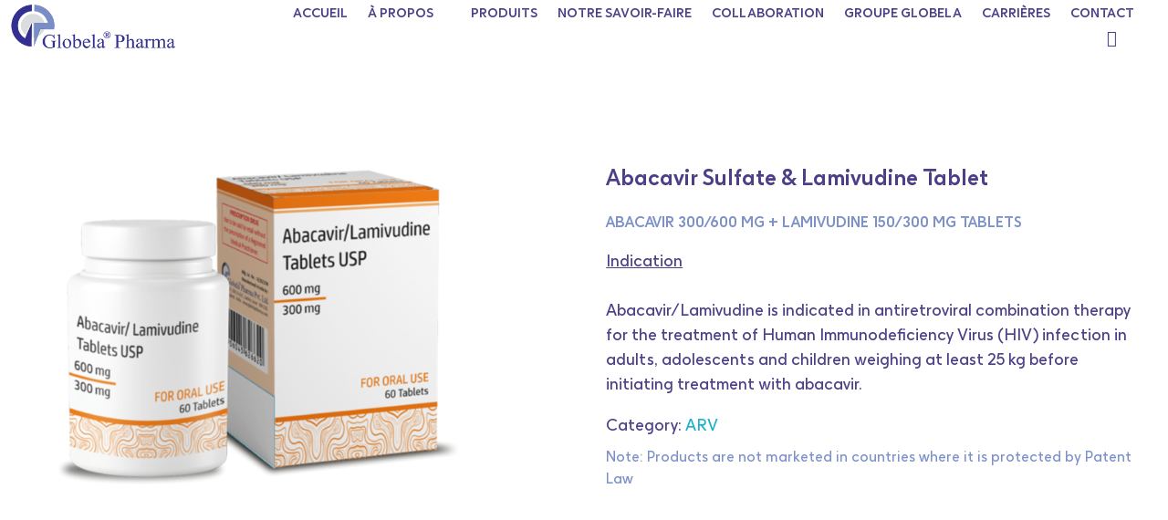

--- FILE ---
content_type: text/css
request_url: https://fr.globelapharma.com/wp-content/plugins/wp-custom-cursors/public/css/wp_custom_cursors_main_style.css?ver=3.2
body_size: 2161
content:
@charset "UTF-8";
/*!
 * WP Custom Cursors | WordPress Cursor Plugin
 * Author: Web_Trendy
 * Copyright 2020 - 2022 © Web_Trendy (https://codecanyon.net/user/web_trendy)
 * License: Envato (CodeCanyon) Licence
 * License URI: http://codecanyon.net/legal/licence
 *
 * "Open your hands if you want to be held." -Rumi
 *
 */
/*------------------------------------------------------------------
[Table of contents]

1.0 Variables
2.0 General Styles
3.0 Cursor Styles 
4.0 Animations
4.0 Media Queries
-------------------------------------------------------------------*/
/*--------------------------------------------------------------
1.0 Variables
--------------------------------------------------------------*/
body.iframe-hover .wpcc-cursor {
  display: none;
}

/*--------------------------------------------------------------
2.0 General Styles
--------------------------------------------------------------*/
.no-transition .cursor-el1, .no-transition .cursor-el2 {
  transition: none !important;
}

.no-cursor {
  cursor: none;
}
.no-cursor a {
  cursor: none;
}

.default-cursor {
  cursor: default;
}

.wpcc-cursor {
  --top: 0;
  --left: 0;
  /*--cursor-width: 30px;*/
  --img-width: 30px;
  /*--color: #000000;*/
  /*--blending-mode: normal;*/
  --default-cursor-normal: "initial";
  --default-cursor-link: "pointer";
  --click-point-x: -50%;
  --click-point-y: -50%;
  --fe-width: 30px;
  --fe-height: 30px;
  --fe-color: #000000;
  --fe-border-radius: 100px;
  --fe-border-width: 0px;
  --fe-border-color: #252525;
  --fe-transition-duration: 100ms;
  --fe-transition-timing: "ease-out";
  --fe-blending-mode: normal;
  --fe-zindex: 100;
  --fe-backdrop: "none";
  --se-width: 30px;
  --se-height: 30px;
  --se-color: #000000;
  --se-border-radius: 100px;
  --se-border-width: 0px;
  --se-border-color: #252525;
  --se-transition-duration: 100ms;
  --se-transition-timing: "ease-out";
  --se-blending-mode: normal;
  --se-zindex: 99;
  --se-backdrop: "none";
}
.wpcc-cursor:not(.active) {
  display: none;
}
.wpcc-cursor div {
  position: fixed !important;
  pointer-events: none;
  z-index: 99999999999;
  box-sizing: border-box;
  mix-blend-mode: var(--fe-blending);
}

/*--------------------------------------------------------------
3.0 Cusror Styles
--------------------------------------------------------------*/
/*Image Cursor*/
.cursor-image {
  --width:100px;
  --color: transparent;
  --radius: 0;
  --padding: 0;
  --blending: "normal";
}
.cursor-image .cursor-el1 {
  width: auto;
  height: auto;
  top: 0;
  left: 0;
  background-color: var(--color);
  border-radius: var(--radius);
  padding: var(--padding);
  mix-blend-mode: var(--blending);
}
.cursor-image .cursor-el1 img {
  display: block;
  width: var(--width);
  top: 0;
  left: 0;
  height: auto !important;
  object-fit: contain !important;
  transform: translate(var(--click-point-x), var(--click-point-y));
}
.cursor-image .cursor-el2 {
  display: none;
}

/*Text Cursor*/
.cursor-text .cursor-el1 {
  width: auto;
  height: auto;
  top: 0;
  left: 0;
}
.cursor-text .cursor-el1 svg {
  margin-top: -50%;
  margin-left: -50%;
}
.cursor-text .cursor-el2 {
  display: none;
}
.cursor-text svg {
  --animation-duration: 10s;
  --animation-name: spinright;
  --text-width: 150px;
  --text-transform: uppercase;
  --font-size: 55px;
  --font-weight: bold;
  --word-spacing: 30px;
  --text-color: #252525;
  --dot-fill: #252500;
  --dot-display: block;
  --dot-width: 10px;
  width: var(--text-width);
  animation-name: var(--animation-name);
  animation-duration: var(--animation-duration);
  animation-iteration-count: infinite;
  animation-fill-mode: backwards;
  animation-timing-function: linear;
}
.cursor-text text {
  text-transform: var(--text-transform);
  font-size: var(--font-size);
  word-spacing: var(--word-spacing);
  font-weight: var(--font-weight);
  fill: var(--text-color);
}
.cursor-text circle {
  fill: var(--dot-fill);
  display: var(--dot-display);
  r: var(--dot-width);
}

[class*=cursor-created]:not(.cursor-image):not(.cursor-text) .cursor-el1 {
  width: var(--fe-width);
  height: var(--fe-height);
  background-color: var(--fe-color);
  border-width: var(--fe-border-width);
  border-radius: var(--fe-border-radius);
  border-color: var(--fe-border-color);
  transition-duration: var(--fe-transition-duration);
  transition-timing-function: var(--fe-transition-timing);
  mix-blend-mode: var(--fe-blending-mode);
  z-index: var(--fe-zindex);
  border-style: solid;
  top: calc(var(--fe-height) / -2);
  left: calc(var(--fe-width) / -2);
  backdrop-filter: var(--fe-backdrop);
}
[class*=cursor-created]:not(.cursor-image):not(.cursor-text) .cursor-el2 {
  width: var(--se-width);
  height: var(--se-height);
  background-color: var(--se-color);
  border-width: var(--se-border-width);
  border-radius: var(--se-border-radius);
  border-color: var(--se-border-color);
  transition-duration: var(--se-transition-duration);
  transition-timing-function: var(--se-transition-timing);
  mix-blend-mode: var(--se-blending-mode);
  z-index: var(--se-zindex);
  border-style: solid;
  top: calc(var(--se-height) / -2);
  left: calc(var(--se-width) / -2);
  backdrop-filter: var(--se-backdrop);
}

/*Cursor 1*/
.cursor-1 .cursor-el1 {
  width: var(--fe-width);
  height: var(--fe-height);
  border: calc(var(--fe-width) / 25) solid var(--fe-color);
  border-radius: var(--fe-border-radius);
  top: calc(var(--fe-height) / -2);
  left: calc(var(--fe-width) / -2);
  transition: all 200ms ease-out;
}
.cursor-1 .cursor-el2 {
  width: calc(var(--se-width) / 5);
  height: calc(var(--se-height) / 5);
  border-radius: 50%;
  background-color: var(--se-color);
  top: calc(var(--se-height) / -10);
  left: calc(var(--se-width) / -10);
  animation: c1-anim-reverse 200ms ease-out;
}
.cursor-1.link-hover .cursor-el1 {
  width: calc(var(--fe-width) / 1.5);
  height: calc(var(--fe-height) / 1.5);
  top: calc(var(--fe-height) / -3);
  left: calc(var(--fe-width) / -3);
  opacity: 0;
}
.cursor-1.link-hover .cursor-el2 {
  animation: c1-anim 200ms ease-out;
  animation-fill-mode: forwards;
}
.cursor-1.input-hover {
  display: none;
}

/*Cursor 2*/
.cursor-2 .cursor-el1 {
  width: calc(var(--fe-width));
  height: calc(var(--fe-height));
  border-radius: var(--fe-border-radius);
  background-color: var(--fe-color);
  top: calc(var(--fe-height) / -2);
  left: calc(var(--fe-width) / -2);
  animation: c2-anim-reverse 200ms ease-out;
}
.cursor-2.link-hover .cursor-el1 {
  animation: c2-anim 200ms ease-out;
  animation-fill-mode: forwards;
}
.cursor-2.input-hover {
  display: none;
}

/*Cursor 3*/
.cursor-3 .cursor-el1 {
  width: var(--fe-width);
  height: var(--fe-height);
  background-color: var(--fe-color);
  opacity: 0.5;
  border-radius: var(--fe-border-radius);
  top: calc(var(--fe-height) / -2);
  left: calc(var(--fe-width) / -2);
  transition: all 200ms ease-out;
}
.cursor-3 .cursor-el2 {
  width: calc(var(--se-width) / 5);
  height: calc(var(--se-height) / 5);
  border-radius: 50%;
  background-color: var(--se-color);
  top: calc(var(--se-height) / -10);
  left: calc(var(--se-width) / -10);
  animation: c1-anim-reverse 200ms ease-out;
}
.cursor-3.link-hover .cursor-el1 {
  width: calc(var(--fe-width) / 1.5);
  height: calc(var(--fe-height) / 1.5);
  top: calc(var(--fe-height) / -3);
  left: calc(var(--fe-width) / -3);
  opacity: 0;
}
.cursor-3.link-hover .cursor-el2 {
  animation: c1-anim 200ms ease-out;
  animation-fill-mode: forwards;
}
.cursor-3.input-hover {
  display: none;
}

/*Cursor 4*/
.cursor-4 .cursor-el1 {
  width: var(--fe-width);
  height: var(--fe-height);
  border-radius: var(--fe-border-radius);
  opacity: 0.7;
  background-color: var(--fe-color);
  top: calc(var(--fe-height) / -2);
  left: calc(var(--fe-width) / -2);
  transition: all 200ms ease-out;
}
.cursor-4 .cursor-el2 {
  width: var(--se-width);
  height: var(--se-height);
  border-radius: 50%;
  background-color: var(--se-color);
  top: calc(var(--se-height) / -2);
  left: calc(var(--se-width) / -2);
  animation: c2-anim-reverse 200ms ease-out;
}
.cursor-4.link-hover .cursor-el2 {
  animation: c2-anim 200ms ease-out;
  animation-fill-mode: forwards;
}
.cursor-4.input-hover {
  display: none;
}

/*Cursor 5*/
.cursor-5 .cursor-el1 {
  width: var(--fe-width);
  height: var(--fe-height);
  border: calc(var(--fe-width) / 15) solid var(--fe-color);
  border-radius: var(--fe-border-radius);
  top: calc(var(--fe-height) / -2);
  left: calc(var(--fe-width) / -2);
  animation: c5-anim-reverse 200ms ease-out;
}
.cursor-5.link-hover .cursor-el1 {
  animation: c5-anim 200ms ease-out;
  animation-fill-mode: forwards;
}
.cursor-5.input-hover {
  display: none;
}

/*Cursor 6*/
.cursor-6 .cursor-el1 {
  width: var(--fe-width);
  height: var(--fe-height);
  border: calc(var(--fe-width) / 10) solid var(--fe-color);
  border-radius: var(--fe-border-radius);
  top: calc(var(--fe-height) / -2);
  left: calc(var(--fe-width) / -2);
  transition: all 100ms ease-out;
  animation: c6-anim-reverse 200ms ease-out;
}
.cursor-6 .cursor-el2 {
  width: calc(var(--se-width) / 2);
  height: calc(var(--se-height) / 2);
  border-radius: 50%;
  background-color: var(--se-color);
  top: calc(var(--se-height) / -4);
  left: calc(var(--se-width) / -4);
}
.cursor-6.link-hover .cursor-el1 {
  animation: c6-anim 200ms ease-out;
  animation-fill-mode: forwards;
}
.cursor-6.input-hover {
  display: none;
}

/*Cursor 7*/
.cursor-7 .cursor-el1 {
  width: var(--fe-width);
  height: var(--fe-height);
  border: calc(var(--fe-width) / 15) solid var(--fe-color);
  border-radius: var(--fe-border-radius);
  top: calc(var(--fe-height) / -2);
  left: calc(var(--fe-width) / -2);
  opacity: 0.5;
  transition: all 200ms ease-out;
}
.cursor-7 .cursor-el2 {
  width: var(--se-width);
  height: var(--se-height);
  border: calc(var(--se-width) / 15) solid var(--se-color);
  border-radius: 50%;
  top: calc(var(--se-height) / -2);
  left: calc(var(--se-width) / -2);
  animation: c5-anim-reverse 200ms ease-out;
}
.cursor-7.link-hover .cursor-el2 {
  animation: c5-anim 200ms ease-out;
  animation-fill-mode: forwards;
}
.cursor-7.link-hover .cursor-el1 {
  opacity: 0;
}
.cursor-7.input-hover {
  display: none;
}

/*Cursor 8*/
.cursor-8 .cursor-el1 {
  width: var(--fe-width);
  height: var(--fe-height);
  background-color: var(--fe-color);
  border-radius: var(--fe-border-radius);
  top: calc(var(--fe-height) / -2);
  left: calc(var(--fe-width) / -2);
  opacity: 0.5;
  transition: all 200ms ease-out;
}
.cursor-8 .cursor-el2 {
  width: var(--se-width);
  height: var(--se-height);
  border: calc(var(--se-width) / 15) solid var(--se-color);
  border-radius: 50%;
  top: calc(var(--se-height) / -2);
  left: calc(var(--se-width) / -2);
  animation: c5-anim-reverse 200ms ease-out;
}
.cursor-8.link-hover .cursor-el2 {
  animation: c5-anim 200ms ease-out;
  animation-fill-mode: forwards;
}
.cursor-8.link-hover .cursor-el1 {
  opacity: 0;
}
.cursor-8.input-hover {
  display: none;
}

/*--------------------------------------------------------------
4.0 Animations
--------------------------------------------------------------*/
@keyframes c1-anim {
  to {
    width: var(--fe-width);
    height: var(--fe-height);
    top: calc(var(--fe-height) / -2);
    left: calc(var(--fe-width) / -2);
    opacity: 0.3;
  }
}
@keyframes c1-anim-reverse {
  from {
    width: var(--fe-width);
    height: var(--fe-height);
    top: calc(var(--fe-height) / -2);
    left: calc(var(--fe-width) / -2);
    opacity: 0.3;
  }
  to {
    width: calc(var(--fe-width) / 5);
    height: calc(var(--fe-height) / 5);
    top: calc(var(--fe-height) / -10);
    left: calc(var(--fe-width) / -10);
  }
}
@keyframes c2-anim {
  to {
    width: calc(var(--fe-width) / 0.5);
    height: calc(var(--fe-height) / 0.5);
    top: calc(var(--fe-height) / -1);
    left: calc(var(--fe-width) / -1);
    border-width: calc(var(--fe-width) / 15);
    opacity: 0.3;
  }
}
@keyframes c2-anim-reverse {
  from {
    width: calc(var(--fe-width) / 5);
    height: calc(var(--fe-height) / 5);
    top: calc(var(--fe-height) / -10);
    left: calc(var(--fe-width) / -10);
    border-width: calc(var(--fe-width) / 15);
    opacity: 0.3;
  }
  to {
    width: var(--fe-width);
    height: var(--fe-height);
    border: calc(var(--fe-width) / 25) solid var(--fe-color);
    border-radius: 50%;
    top: calc(var(--fe-height) / -2);
    left: calc(var(--fe-width) / -2);
  }
}
@keyframes c4-anim {
  to {
    width: calc(var(--fe-width) / 1.5);
    height: calc(var(--fe-height) / 1.5);
    top: calc(var(--fe-height) / -3);
    left: calc(var(--fe-width) / -3);
    background-color: var(--fe-color);
    opacity: 0.3;
  }
}
@keyframes c4-anim-reverse {
  from {
    width: calc(var(--fe-width) / 1.5);
    height: calc(var(--fe-height) / 1.5);
    top: calc(var(--fe-height) / -3);
    left: calc(var(--fe-width) / -3);
    background-color: var(--fe-color);
    opacity: 0.3;
  }
  to {
    width: var(--fe-width);
    height: var(--fe-height);
    top: calc(var(--fe-height) / -2);
    left: calc(var(--fe-width) / -2);
    background-color: transparent;
    opacity: 1;
  }
}
@keyframes c5-anim {
  50% {
    width: calc(var(--fe-width) / 2.5);
    height: calc(var(--fe-height) / 2.5);
    top: calc(var(--fe-height) / -5);
    left: calc(var(--fe-width) / -5);
    background-color: var(--fe-color);
    opacity: 0.3;
  }
  100% {
    width: calc(var(--fe-width) / 0.5);
    height: calc(var(--fe-height) / 0.5);
    top: calc(var(--fe-height) / -1);
    left: calc(var(--fe-width) / -1);
    background-color: var(--fe-color);
    opacity: 0.3;
  }
}
@keyframes c5-anim-reverse {
  from {
    width: calc(var(--fe-width) / 0.5);
    height: calc(var(--fe-height) / 0.5);
    top: calc(var(--fe-height) / -1);
    left: calc(var(--fe-width) / -1);
    background-color: var(--fe-color);
    opacity: 0.3;
  }
  to {
    width: var(--fe-width);
    height: var(--fe-height);
    top: calc(var(--fe-height) / -2);
    left: calc(var(--fe-width) / -2);
  }
}
@keyframes c6-anim {
  to {
    width: calc(var(--fe-width) / 0.5);
    height: calc(var(--fe-height) / 0.5);
    top: calc(var(--fe-height) / -1);
    left: calc(var(--fe-width) / -1);
    background-color: var(--fe-color);
    opacity: 0.3;
  }
}
@keyframes c6-anim-reverse {
  from {
    width: calc(var(--fe-width) / 0.5);
    height: calc(var(--fe-height) / 0.5);
    top: calc(var(--fe-height) / -1);
    left: calc(var(--fe-width) / -1);
    background-color: var(--fe-color);
    opacity: 0.3;
  }
  to {
    width: var(--fe-width);
    height: var(--fe-height);
    top: calc(var(--fe-height) / -2);
    left: calc(var(--fe-width) / -2);
  }
}
@keyframes c-scale {
  to {
    width: calc(var(--fe-width) * 3);
    height: calc(var(--fe-width) * 3);
    top: calc(var(--fe-width) * -1.5);
    left: calc(var(--fe-width) * -1.5);
    opacity: 1;
  }
}
@keyframes c-scale-reverse {
  from {
    width: calc(var(--fe-width) * 3);
    height: calc(var(--fe-width) * 3);
    top: calc(var(--fe-width) * -1.5);
    left: calc(var(--fe-width) * -1.5);
    opacity: 1;
  }
  to {
    width: calc(var(--fe-width) / 5);
    height: calc(var(--fe-width) / 5);
    top: calc(var(--fe-width) / -10);
    left: calc(var(--fe-width) / -10);
  }
}
@keyframes spin {
  from {
    transform: rotate(360deg);
  }
  to {
    transform: rotate(0);
  }
}
@keyframes spinleft {
  from {
    transform: rotate(360deg);
  }
  to {
    transform: rotate(0);
  }
}
@keyframes spinright {
  from {
    transform: rotate(0);
  }
  to {
    transform: rotate(360deg);
  }
}
/*--------------------------------------------------------------
5.0 Media Queries
--------------------------------------------------------------*/
/* Mobile ---------- */
@media only screen and (min-width: 320px) and (max-width: 767px) {
  .wpcc-cursor.hide-mobile {
    display: none;
    opacity: 0;
    visibility: hidden;
  }
}
/* iPads (portrait and landscape) ----------- */
@media only screen and (min-width: 768px) and (max-width: 1024px) {
  .wpcc-cursor.hide-tablet {
    display: none;
    opacity: 0;
    visibility: hidden;
  }
}
/*--------------------------------------------------------------
2.0 Hover Cursor Styles
--------------------------------------------------------------*/
.hover-cursor {
  --hc-bgcolor: #ff3c38;
  --hc-width: 50px;
  pointer-events: none;
  display: inline-flex;
  flex-direction: column;
  align-items: center;
  justify-content: center;
  background-color: var(--hc-bgcolor);
  width: calc(var(--hc-width) / 2);
  height: calc(var(--hc-width) / 2);
  border-radius: 50%;
  position: fixed !important;
  pointer-events: none;
  z-index: 99999999999;
  top: calc(var(--hc-width) * -0.25);
  left: calc(var(--hc-width) * -0.25);
  opacity: 0;
  transition: all 200ms ease-out;
}
.hover-cursor:not(.hc-1) .hover-cursor-text {
  display: none;
}
.hover-cursor .hover-cursor-icon {
  display: flex;
  transform: scale(1.5);
  opacity: 0;
  transition: all 300ms ease-out;
  transition-delay: 100ms;
}
.hover-cursor .hover-cursor-icon svg, .hover-cursor .hover-cursor-icon img {
  width: calc(var(--hc-width) / 3);
}
.hover-cursor .hover-cursor-text {
  font-size: calc(var(--hc-width) / 7);
  line-height: 1;
  padding-top: 5px;
  transform: translateY(10px);
  opacity: 0;
  transition: all 300ms ease-out;
  transition-delay: 100ms;
}
.hover-cursor.active {
  width: var(--hc-width);
  height: var(--hc-width);
  top: calc(var(--hc-width) * -0.5);
  left: calc(var(--hc-width) * -0.5);
  opacity: 1;
}
.hover-cursor.active .hover-cursor-icon {
  transform: scale(1);
  opacity: 1;
}
.hover-cursor.active .hover-cursor-text {
  transform: translateY(0);
  opacity: 1;
}
.hover-cursor.hc-1 .hover-cursor-icon {
  transform: translateY(-10px);
}
.hover-cursor.hc-1 .hover-cursor-icon svg, .hover-cursor.hc-1 .hover-cursor-icon img {
  width: calc(var(--hc-width) / 4);
}
.hover-cursor.hc-1.active .hover-cursor-icon {
  transform: translateY(0);
}

/* :) Let's meke internet BEAUTIFUL*/
/*
 _       __     __       ______                    __
| |     / /__  / /_     /_  __/_______  ____  ____/ /_  __
| | /| / / _ \/ __ \     / / / ___/ _ \/ __ \/ __  / / / /
| |/ |/ /  __/ /_/ /    / / / /  /  __/ / / / /_/ / /_/ /
|__/|__/\___/_.___/    /_/ /_/   \___/_/ /_/\__,_/\__, /
                                                 /____/
*/

/*# sourceMappingURL=wp_custom_cursors_main_style.css.map */


--- FILE ---
content_type: text/css
request_url: https://fr.globelapharma.com/wp-content/themes/globela/style.css?ver=6.2.8
body_size: -145
content:
/**
 * Theme Name:     Globela
 * Author:         Globela
 * Template:       phlox
 * Text Domain:	   globela
 * Description:    Globela
 */
@font-face {
    font-family: G;
    src: url(https://globela.sumantrastrategies.com/wp-content/uploads/2023/01/G-Regular.ttf);
    font-weight: normal;
}

@font-face {
    font-family: G;
    src: url(https://globela.sumantrastrategies.com/wp-content/uploads/2023/01/G-Bold.ttf);
    font-weight: bold;
}

@font-face {
    font-family: Cocogoose-Pro;
    src: url(https://globela.sumantrastrategies.com/wp-content/uploads/2023/01/Cocogoose-Pro-Ultralight-trial.ttf);
    font-weight: medium;
}

@font-face {
    font-family: Cocogoose-Pro;
    src: url(https://globela.sumantrastrategies.com/wp-content/uploads/2023/01/Cocogoose-Pro-Thin-trial.ttf);
    font-weight: normal;
}

@font-face {
    font-family: Cocogoose-Pro;
    src: url(https://globela.sumantrastrategies.com/wp-content/uploads/2023/01/Cocogoose-Pro-Light-trial.ttf);
    font-weight: lighter;
}

.rtrn{
	color:#7d91c9;
	font-size:16px;
	margin-top:10px;
}

--- FILE ---
content_type: text/css
request_url: https://fr.globelapharma.com/wp-content/uploads/elementor/css/post-9.css?ver=1684308357
body_size: 323
content:
.elementor-9 .elementor-element.elementor-element-54a26d6 > .elementor-container > .elementor-row > .elementor-column > .elementor-column-wrap > .elementor-widget-wrap{align-content:center;align-items:center;}.elementor-9 .elementor-element.elementor-element-54a26d6{margin-top:0px;margin-bottom:0px;padding:0px 15px 0px 10px;}.elementor-9 .elementor-element.elementor-element-99ffd65.elementor-column > .elementor-column-wrap > .elementor-widget-wrap{justify-content:space-between;}.elementor-9 .elementor-element.elementor-element-c49eb21{text-align:left;width:auto;max-width:auto;}.elementor-9 .elementor-element.elementor-element-c49eb21 .aux-has-logo img{width:70%;}.elementor-9 .elementor-element.elementor-element-c49eb21 > .elementor-widget-container{margin:4px 0px 0px 0px;}.elementor-bc-flex-widget .elementor-9 .elementor-element.elementor-element-a13b25f.elementor-column .elementor-column-wrap{align-items:center;}.elementor-9 .elementor-element.elementor-element-a13b25f.elementor-column.elementor-element[data-element_type="column"] > .elementor-column-wrap.elementor-element-populated > .elementor-widget-wrap{align-content:center;align-items:center;}.elementor-9 .elementor-element.elementor-element-a13b25f.elementor-column > .elementor-column-wrap > .elementor-widget-wrap{justify-content:flex-end;}.elementor-9 .elementor-element.elementor-element-d052931{display:block;text-align:right;width:auto;max-width:auto;z-index:1;}.elementor-9 .elementor-element.elementor-element-d052931 .aux-vertical .aux-menu-depth-0 .aux-item-content{display:block;text-align:right;}.elementor-9 .elementor-element.elementor-element-d052931 .aux-menu-depth-0 > .aux-item-content{color:var( --e-global-color-primary );font-size:14px;font-weight:600;text-transform:uppercase;line-height:1.5em;padding:0px 22px 0px 0px;}.elementor-9 .elementor-element.elementor-element-d052931 .aux-menu-depth-0.aux-hover > .aux-item-content {color:var( --e-global-color-secondary );}.elementor-9 .elementor-element.elementor-element-d052931 .aux-menu-item.aux-open > .aux-submenu{border-radius:10px 10px 10px 10px;}.elementor-9 .elementor-element.elementor-element-d052931 .aux-submenu .aux-menu-item .aux-item-content{color:var( --e-global-color-text );padding:10px 10px 10px 10px;}.elementor-9 .elementor-element.elementor-element-d052931 .aux-submenu .aux-menu-item{margin:0px 0px 0px 0px;}.elementor-9 .elementor-element.elementor-element-d052931 .aux-fs-menu .aux-menu-item > .aux-item-content{color:var( --e-global-color-primary );}.elementor-9 .elementor-element.elementor-element-d052931 .aux-fs-menu .aux-master-menu{text-align:left;}.elementor-9 .elementor-element.elementor-element-d052931 .aux-fs-menu .aux-menu-depth-0.current-menu-item > a{color:var( --e-global-color-primary );}@media(max-width:1024px){.elementor-9 .elementor-element.elementor-element-99ffd65.elementor-column > .elementor-column-wrap > .elementor-widget-wrap{justify-content:center;}.elementor-9 .elementor-element.elementor-element-c49eb21{text-align:center;width:100%;max-width:100%;}.elementor-9 .elementor-element.elementor-element-c49eb21 .aux-has-logo img{width:90%;}.elementor-bc-flex-widget .elementor-9 .elementor-element.elementor-element-a13b25f.elementor-column .elementor-column-wrap{align-items:center;}.elementor-9 .elementor-element.elementor-element-a13b25f.elementor-column.elementor-element[data-element_type="column"] > .elementor-column-wrap.elementor-element-populated > .elementor-widget-wrap{align-content:center;align-items:center;}.elementor-9 .elementor-element.elementor-element-d052931 > .elementor-widget-container{margin:55px 0px 0px 0px;}.elementor-9 .elementor-element.elementor-element-d052931{width:auto;max-width:auto;}}@media(max-width:767px){.elementor-9 .elementor-element.elementor-element-54a26d6{padding:10px 10px 10px 10px;}.elementor-9 .elementor-element.elementor-element-99ffd65{width:60%;}.elementor-bc-flex-widget .elementor-9 .elementor-element.elementor-element-99ffd65.elementor-column .elementor-column-wrap{align-items:center;}.elementor-9 .elementor-element.elementor-element-99ffd65.elementor-column.elementor-element[data-element_type="column"] > .elementor-column-wrap.elementor-element-populated > .elementor-widget-wrap{align-content:center;align-items:center;}.elementor-9 .elementor-element.elementor-element-99ffd65.elementor-column > .elementor-column-wrap > .elementor-widget-wrap{justify-content:space-between;}.elementor-9 .elementor-element.elementor-element-c49eb21{text-align:left;width:auto;max-width:auto;}.elementor-9 .elementor-element.elementor-element-c49eb21 .aux-has-logo img{width:86%;}.elementor-9 .elementor-element.elementor-element-a13b25f{width:40%;}.elementor-9 .elementor-element.elementor-element-d052931{display:block;text-align:right;width:auto;max-width:auto;}.elementor-9 .elementor-element.elementor-element-d052931 .aux-vertical .aux-menu-depth-0 .aux-item-content{display:block;text-align:right;}.elementor-9 .elementor-element.elementor-element-d052931 .aux-menu-depth-0 > .aux-item-content{padding:0px 0px 22px 0px;}.elementor-9 .elementor-element.elementor-element-d052931 > .elementor-widget-container{margin:0px 0px 0px 0px;}}@media(min-width:768px){.elementor-9 .elementor-element.elementor-element-99ffd65{width:20.694%;}.elementor-9 .elementor-element.elementor-element-a13b25f{width:79.306%;}}/* Start custom CSS for aux_menu_box, class: .elementor-element-d052931 */.elementor-9 .elementor-element.elementor-element-d052931 ul.sub-menu.aux-submenu {
    text-align: left;
}/* End custom CSS */